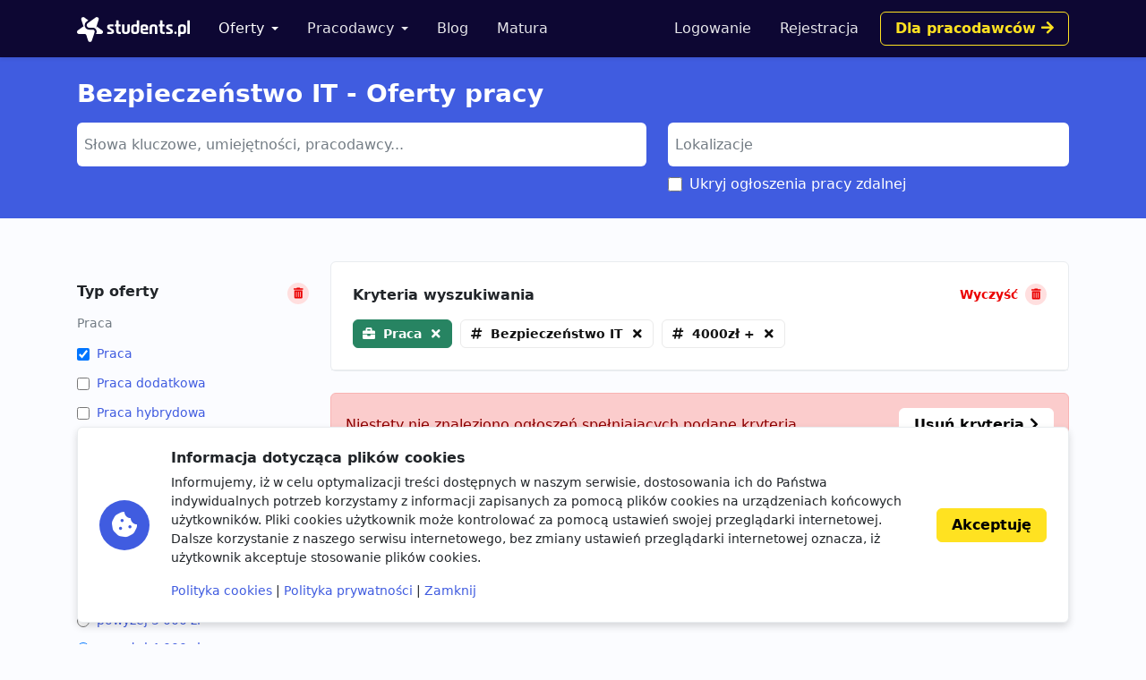

--- FILE ---
content_type: text/html; charset=utf-8
request_url: https://www.google.com/recaptcha/api2/aframe
body_size: 269
content:
<!DOCTYPE HTML><html><head><meta http-equiv="content-type" content="text/html; charset=UTF-8"></head><body><script nonce="GdmQ4gSRmXLMDwR3tCXWEw">/** Anti-fraud and anti-abuse applications only. See google.com/recaptcha */ try{var clients={'sodar':'https://pagead2.googlesyndication.com/pagead/sodar?'};window.addEventListener("message",function(a){try{if(a.source===window.parent){var b=JSON.parse(a.data);var c=clients[b['id']];if(c){var d=document.createElement('img');d.src=c+b['params']+'&rc='+(localStorage.getItem("rc::a")?sessionStorage.getItem("rc::b"):"");window.document.body.appendChild(d);sessionStorage.setItem("rc::e",parseInt(sessionStorage.getItem("rc::e")||0)+1);localStorage.setItem("rc::h",'1768809943277');}}}catch(b){}});window.parent.postMessage("_grecaptcha_ready", "*");}catch(b){}</script></body></html>